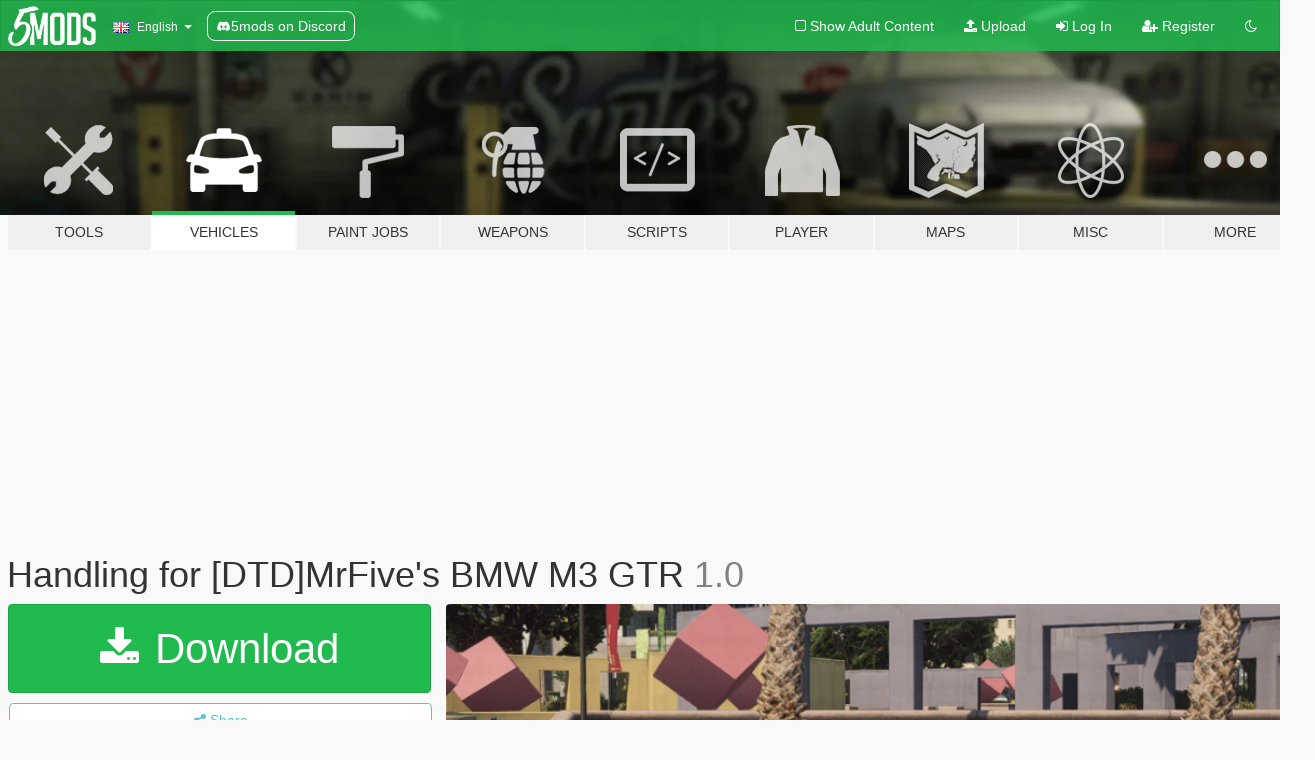

--- FILE ---
content_type: text/html; charset=utf-8
request_url: https://www.gta5-mods.com/vehicles/handling-for-m3-gtr
body_size: 11801
content:

<!DOCTYPE html>
<html lang="en" dir="ltr">
<head>
	<title>
		Handling for [DTD]MrFive&#39;s BMW M3 GTR - GTA5-Mods.com
	</title>

		<script
		  async
		  src="https://hb.vntsm.com/v4/live/vms/sites/gta5-mods.com/index.js"
        ></script>

        <script>
          self.__VM = self.__VM || [];
          self.__VM.push(function (admanager, scope) {
            scope.Config.buildPlacement((configBuilder) => {
              configBuilder.add("billboard");
              configBuilder.addDefaultOrUnique("mobile_mpu").setBreakPoint("mobile")
            }).display("top-ad");

            scope.Config.buildPlacement((configBuilder) => {
              configBuilder.add("leaderboard");
              configBuilder.addDefaultOrUnique("mobile_mpu").setBreakPoint("mobile")
            }).display("central-ad");

            scope.Config.buildPlacement((configBuilder) => {
              configBuilder.add("mpu");
              configBuilder.addDefaultOrUnique("mobile_mpu").setBreakPoint("mobile")
            }).display("side-ad");

            scope.Config.buildPlacement((configBuilder) => {
              configBuilder.add("leaderboard");
              configBuilder.addDefaultOrUnique("mpu").setBreakPoint({ mediaQuery: "max-width:1200px" })
            }).display("central-ad-2");

            scope.Config.buildPlacement((configBuilder) => {
              configBuilder.add("leaderboard");
              configBuilder.addDefaultOrUnique("mobile_mpu").setBreakPoint("mobile")
            }).display("bottom-ad");

            scope.Config.buildPlacement((configBuilder) => {
              configBuilder.add("desktop_takeover");
              configBuilder.addDefaultOrUnique("mobile_takeover").setBreakPoint("mobile")
            }).display("takeover-ad");

            scope.Config.get('mpu').display('download-ad-1');
          });
        </script>

	<meta charset="utf-8">
	<meta name="viewport" content="width=320, initial-scale=1.0, maximum-scale=1.0">
	<meta http-equiv="X-UA-Compatible" content="IE=edge">
	<meta name="msapplication-config" content="none">
	<meta name="theme-color" content="#20ba4e">
	<meta name="msapplication-navbutton-color" content="#20ba4e">
	<meta name="apple-mobile-web-app-capable" content="yes">
	<meta name="apple-mobile-web-app-status-bar-style" content="#20ba4e">
	<meta name="csrf-param" content="authenticity_token" />
<meta name="csrf-token" content="hrHAtMXBV+5qq+Y/bnnFVrVG/U1aes3ZCPB4UPxtoF4s7LDcBiKYxtNCC7kPk70WOmYklPd23E/SHGUQL1WvNg==" />
	    <!--suppress ALL -->

    <meta property="og:url" content="https://www.gta5-mods.com/vehicles/handling-for-m3-gtr">
    <meta property="og:title" content="Handling for [DTD]MrFive's BMW M3 GTR">
    <meta property="og:description" content="Handling for this mod: https://pt.gta5-mods.com/vehicles/bmw-m3-gtr-e46-nfs-mw-by-dtd-mrfive  Instructions: Replace the handling.meta inside the dlc.rpf&amp;gt;data folder using OpenIV.  If you can, leave a review on the mod.  Version 1.1: added a &quot;race&quot; handling option with higher top speed and power.  Top speed of around 155Mph (street) and 200mph (race).">
    <meta property="og:site_name" content="GTA5-Mods.com">
    <meta property="og:image" content="https://img.gta5-mods.com/q75/images/handling-for-m3-gtr/53c42c-Screenshot_237.png">

    <meta name="twitter:card" content="summary_large_image">
    <meta name="twitter:site" content="@5mods">
    <meta name="twitter:title" content="Handling for [DTD]MrFive's BMW M3 GTR">
    <meta name="twitter:description" content="Handling for this mod: https://pt.gta5-mods.com/vehicles/bmw-m3-gtr-e46-nfs-mw-by-dtd-mrfive  Instructions: Replace the handling.meta inside the dlc.rpf&amp;gt;data folder using OpenIV.  If you can, leave a review on the mod.  Version 1.1: added a &quot;race&quot; handling option with higher top speed and power.  Top speed of around 155Mph (street) and 200mph (race).">
    <meta name="twitter:image" content="https://img.gta5-mods.com/q75/images/handling-for-m3-gtr/53c42c-Screenshot_237.png">


	<link rel="shortcut icon" type="image/x-icon" href="https://images.gta5-mods.com/icons/favicon.png">
	<link rel="stylesheet" media="screen" href="/assets/application-7e510725ebc5c55e88a9fd87c027a2aa9e20126744fbac89762e0fd54819c399.css" />
	    <link rel="alternate" hreflang="id" href="https://id.gta5-mods.com/vehicles/handling-for-m3-gtr">
    <link rel="alternate" hreflang="ms" href="https://ms.gta5-mods.com/vehicles/handling-for-m3-gtr">
    <link rel="alternate" hreflang="bg" href="https://bg.gta5-mods.com/vehicles/handling-for-m3-gtr">
    <link rel="alternate" hreflang="ca" href="https://ca.gta5-mods.com/vehicles/handling-for-m3-gtr">
    <link rel="alternate" hreflang="cs" href="https://cs.gta5-mods.com/vehicles/handling-for-m3-gtr">
    <link rel="alternate" hreflang="da" href="https://da.gta5-mods.com/vehicles/handling-for-m3-gtr">
    <link rel="alternate" hreflang="de" href="https://de.gta5-mods.com/vehicles/handling-for-m3-gtr">
    <link rel="alternate" hreflang="el" href="https://el.gta5-mods.com/vehicles/handling-for-m3-gtr">
    <link rel="alternate" hreflang="en" href="https://www.gta5-mods.com/vehicles/handling-for-m3-gtr">
    <link rel="alternate" hreflang="es" href="https://es.gta5-mods.com/vehicles/handling-for-m3-gtr">
    <link rel="alternate" hreflang="fr" href="https://fr.gta5-mods.com/vehicles/handling-for-m3-gtr">
    <link rel="alternate" hreflang="gl" href="https://gl.gta5-mods.com/vehicles/handling-for-m3-gtr">
    <link rel="alternate" hreflang="ko" href="https://ko.gta5-mods.com/vehicles/handling-for-m3-gtr">
    <link rel="alternate" hreflang="hi" href="https://hi.gta5-mods.com/vehicles/handling-for-m3-gtr">
    <link rel="alternate" hreflang="it" href="https://it.gta5-mods.com/vehicles/handling-for-m3-gtr">
    <link rel="alternate" hreflang="hu" href="https://hu.gta5-mods.com/vehicles/handling-for-m3-gtr">
    <link rel="alternate" hreflang="mk" href="https://mk.gta5-mods.com/vehicles/handling-for-m3-gtr">
    <link rel="alternate" hreflang="nl" href="https://nl.gta5-mods.com/vehicles/handling-for-m3-gtr">
    <link rel="alternate" hreflang="nb" href="https://no.gta5-mods.com/vehicles/handling-for-m3-gtr">
    <link rel="alternate" hreflang="pl" href="https://pl.gta5-mods.com/vehicles/handling-for-m3-gtr">
    <link rel="alternate" hreflang="pt-BR" href="https://pt.gta5-mods.com/vehicles/handling-for-m3-gtr">
    <link rel="alternate" hreflang="ro" href="https://ro.gta5-mods.com/vehicles/handling-for-m3-gtr">
    <link rel="alternate" hreflang="ru" href="https://ru.gta5-mods.com/vehicles/handling-for-m3-gtr">
    <link rel="alternate" hreflang="sl" href="https://sl.gta5-mods.com/vehicles/handling-for-m3-gtr">
    <link rel="alternate" hreflang="fi" href="https://fi.gta5-mods.com/vehicles/handling-for-m3-gtr">
    <link rel="alternate" hreflang="sv" href="https://sv.gta5-mods.com/vehicles/handling-for-m3-gtr">
    <link rel="alternate" hreflang="vi" href="https://vi.gta5-mods.com/vehicles/handling-for-m3-gtr">
    <link rel="alternate" hreflang="tr" href="https://tr.gta5-mods.com/vehicles/handling-for-m3-gtr">
    <link rel="alternate" hreflang="uk" href="https://uk.gta5-mods.com/vehicles/handling-for-m3-gtr">
    <link rel="alternate" hreflang="zh-CN" href="https://zh.gta5-mods.com/vehicles/handling-for-m3-gtr">

  <script src="/javascripts/ads.js"></script>

		<!-- Nexus Google Tag Manager -->
		<script nonce="true">
//<![CDATA[
				window.dataLayer = window.dataLayer || [];

						window.dataLayer.push({
								login_status: 'Guest',
								user_id: undefined,
								gta5mods_id: undefined,
						});

//]]>
</script>
		<script nonce="true">
//<![CDATA[
				(function(w,d,s,l,i){w[l]=w[l]||[];w[l].push({'gtm.start':
				new Date().getTime(),event:'gtm.js'});var f=d.getElementsByTagName(s)[0],
				j=d.createElement(s),dl=l!='dataLayer'?'&l='+l:'';j.async=true;j.src=
				'https://www.googletagmanager.com/gtm.js?id='+i+dl;f.parentNode.insertBefore(j,f);
				})(window,document,'script','dataLayer','GTM-KCVF2WQ');

//]]>
</script>		<!-- End Nexus Google Tag Manager -->
</head>
<body class=" en">
	<!-- Google Tag Manager (noscript) -->
	<noscript><iframe src="https://www.googletagmanager.com/ns.html?id=GTM-KCVF2WQ"
										height="0" width="0" style="display:none;visibility:hidden"></iframe></noscript>
	<!-- End Google Tag Manager (noscript) -->

<div id="page-cover"></div>
<div id="page-loading">
	<span class="graphic"></span>
	<span class="message">Loading...</span>
</div>

<div id="page-cover"></div>

<nav id="main-nav" class="navbar navbar-default">
  <div class="container">
    <div class="navbar-header">
      <a class="navbar-brand" href="/"></a>

      <ul class="nav navbar-nav">
        <li id="language-dropdown" class="dropdown">
          <a href="#language" class="dropdown-toggle" data-toggle="dropdown">
            <span class="famfamfam-flag-gb icon"></span>&nbsp;
            <span class="language-name">English</span>
            <span class="caret"></span>
          </a>

          <ul class="dropdown-menu dropdown-menu-with-footer">
                <li>
                  <a href="https://id.gta5-mods.com/vehicles/handling-for-m3-gtr">
                    <span class="famfamfam-flag-id"></span>
                    <span class="language-name">Bahasa Indonesia</span>
                  </a>
                </li>
                <li>
                  <a href="https://ms.gta5-mods.com/vehicles/handling-for-m3-gtr">
                    <span class="famfamfam-flag-my"></span>
                    <span class="language-name">Bahasa Melayu</span>
                  </a>
                </li>
                <li>
                  <a href="https://bg.gta5-mods.com/vehicles/handling-for-m3-gtr">
                    <span class="famfamfam-flag-bg"></span>
                    <span class="language-name">Български</span>
                  </a>
                </li>
                <li>
                  <a href="https://ca.gta5-mods.com/vehicles/handling-for-m3-gtr">
                    <span class="famfamfam-flag-catalonia"></span>
                    <span class="language-name">Català</span>
                  </a>
                </li>
                <li>
                  <a href="https://cs.gta5-mods.com/vehicles/handling-for-m3-gtr">
                    <span class="famfamfam-flag-cz"></span>
                    <span class="language-name">Čeština</span>
                  </a>
                </li>
                <li>
                  <a href="https://da.gta5-mods.com/vehicles/handling-for-m3-gtr">
                    <span class="famfamfam-flag-dk"></span>
                    <span class="language-name">Dansk</span>
                  </a>
                </li>
                <li>
                  <a href="https://de.gta5-mods.com/vehicles/handling-for-m3-gtr">
                    <span class="famfamfam-flag-de"></span>
                    <span class="language-name">Deutsch</span>
                  </a>
                </li>
                <li>
                  <a href="https://el.gta5-mods.com/vehicles/handling-for-m3-gtr">
                    <span class="famfamfam-flag-gr"></span>
                    <span class="language-name">Ελληνικά</span>
                  </a>
                </li>
                <li>
                  <a href="https://www.gta5-mods.com/vehicles/handling-for-m3-gtr">
                    <span class="famfamfam-flag-gb"></span>
                    <span class="language-name">English</span>
                  </a>
                </li>
                <li>
                  <a href="https://es.gta5-mods.com/vehicles/handling-for-m3-gtr">
                    <span class="famfamfam-flag-es"></span>
                    <span class="language-name">Español</span>
                  </a>
                </li>
                <li>
                  <a href="https://fr.gta5-mods.com/vehicles/handling-for-m3-gtr">
                    <span class="famfamfam-flag-fr"></span>
                    <span class="language-name">Français</span>
                  </a>
                </li>
                <li>
                  <a href="https://gl.gta5-mods.com/vehicles/handling-for-m3-gtr">
                    <span class="famfamfam-flag-es-gl"></span>
                    <span class="language-name">Galego</span>
                  </a>
                </li>
                <li>
                  <a href="https://ko.gta5-mods.com/vehicles/handling-for-m3-gtr">
                    <span class="famfamfam-flag-kr"></span>
                    <span class="language-name">한국어</span>
                  </a>
                </li>
                <li>
                  <a href="https://hi.gta5-mods.com/vehicles/handling-for-m3-gtr">
                    <span class="famfamfam-flag-in"></span>
                    <span class="language-name">हिन्दी</span>
                  </a>
                </li>
                <li>
                  <a href="https://it.gta5-mods.com/vehicles/handling-for-m3-gtr">
                    <span class="famfamfam-flag-it"></span>
                    <span class="language-name">Italiano</span>
                  </a>
                </li>
                <li>
                  <a href="https://hu.gta5-mods.com/vehicles/handling-for-m3-gtr">
                    <span class="famfamfam-flag-hu"></span>
                    <span class="language-name">Magyar</span>
                  </a>
                </li>
                <li>
                  <a href="https://mk.gta5-mods.com/vehicles/handling-for-m3-gtr">
                    <span class="famfamfam-flag-mk"></span>
                    <span class="language-name">Македонски</span>
                  </a>
                </li>
                <li>
                  <a href="https://nl.gta5-mods.com/vehicles/handling-for-m3-gtr">
                    <span class="famfamfam-flag-nl"></span>
                    <span class="language-name">Nederlands</span>
                  </a>
                </li>
                <li>
                  <a href="https://no.gta5-mods.com/vehicles/handling-for-m3-gtr">
                    <span class="famfamfam-flag-no"></span>
                    <span class="language-name">Norsk</span>
                  </a>
                </li>
                <li>
                  <a href="https://pl.gta5-mods.com/vehicles/handling-for-m3-gtr">
                    <span class="famfamfam-flag-pl"></span>
                    <span class="language-name">Polski</span>
                  </a>
                </li>
                <li>
                  <a href="https://pt.gta5-mods.com/vehicles/handling-for-m3-gtr">
                    <span class="famfamfam-flag-br"></span>
                    <span class="language-name">Português do Brasil</span>
                  </a>
                </li>
                <li>
                  <a href="https://ro.gta5-mods.com/vehicles/handling-for-m3-gtr">
                    <span class="famfamfam-flag-ro"></span>
                    <span class="language-name">Română</span>
                  </a>
                </li>
                <li>
                  <a href="https://ru.gta5-mods.com/vehicles/handling-for-m3-gtr">
                    <span class="famfamfam-flag-ru"></span>
                    <span class="language-name">Русский</span>
                  </a>
                </li>
                <li>
                  <a href="https://sl.gta5-mods.com/vehicles/handling-for-m3-gtr">
                    <span class="famfamfam-flag-si"></span>
                    <span class="language-name">Slovenščina</span>
                  </a>
                </li>
                <li>
                  <a href="https://fi.gta5-mods.com/vehicles/handling-for-m3-gtr">
                    <span class="famfamfam-flag-fi"></span>
                    <span class="language-name">Suomi</span>
                  </a>
                </li>
                <li>
                  <a href="https://sv.gta5-mods.com/vehicles/handling-for-m3-gtr">
                    <span class="famfamfam-flag-se"></span>
                    <span class="language-name">Svenska</span>
                  </a>
                </li>
                <li>
                  <a href="https://vi.gta5-mods.com/vehicles/handling-for-m3-gtr">
                    <span class="famfamfam-flag-vn"></span>
                    <span class="language-name">Tiếng Việt</span>
                  </a>
                </li>
                <li>
                  <a href="https://tr.gta5-mods.com/vehicles/handling-for-m3-gtr">
                    <span class="famfamfam-flag-tr"></span>
                    <span class="language-name">Türkçe</span>
                  </a>
                </li>
                <li>
                  <a href="https://uk.gta5-mods.com/vehicles/handling-for-m3-gtr">
                    <span class="famfamfam-flag-ua"></span>
                    <span class="language-name">Українська</span>
                  </a>
                </li>
                <li>
                  <a href="https://zh.gta5-mods.com/vehicles/handling-for-m3-gtr">
                    <span class="famfamfam-flag-cn"></span>
                    <span class="language-name">中文</span>
                  </a>
                </li>
          </ul>
        </li>
        <li class="discord-link">
          <a href="https://discord.gg/2PR7aMzD4U" target="_blank" rel="noreferrer">
            <img src="https://images.gta5-mods.com/site/discord-header.svg" height="15px" alt="">
            <span>5mods on Discord</span>
          </a>
        </li>
      </ul>
    </div>

    <ul class="nav navbar-nav navbar-right">
        <li>
          <a href="/adult_filter" title="Light mode">
              <span class="fa fa-square-o"></span>
            <span>Show Adult <span class="adult-filter__content-text">Content</span></span>
          </a>
        </li>
      <li class="hidden-xs">
        <a href="/upload">
          <span class="icon fa fa-upload"></span>
          Upload
        </a>
      </li>

        <li>
          <a href="/login?r=/vehicles/handling-for-m3-gtr">
            <span class="icon fa fa-sign-in"></span>
            <span class="login-text">Log In</span>
          </a>
        </li>

        <li class="hidden-xs">
          <a href="/register?r=/vehicles/handling-for-m3-gtr">
            <span class="icon fa fa-user-plus"></span>
            Register
          </a>
        </li>

        <li>
            <a href="/dark_mode" title="Dark mode">
              <span class="fa fa-moon-o"></span>
            </a>
        </li>

      <li id="search-dropdown">
        <a href="#search" class="dropdown-toggle" data-toggle="dropdown">
          <span class="fa fa-search"></span>
        </a>

        <div class="dropdown-menu">
          <div class="form-inline">
            <div class="form-group">
              <div class="input-group">
                <div class="input-group-addon"><span  class="fa fa-search"></span></div>
                <input type="text" class="form-control" placeholder="Search GTA 5 mods...">
              </div>
            </div>
            <button type="submit" class="btn btn-primary">
              Search
            </button>
          </div>
        </div>
      </li>
    </ul>
  </div>
</nav>

<div id="banner" class="vehicles">
  <div class="container hidden-xs">
    <div id="intro">
      <h1 class="styled">Welcome to GTA5-Mods.com</h1>
      <p>Select one of the following categories to start browsing the latest GTA 5 PC mods:</p>
    </div>
  </div>

  <div class="container">
    <ul id="navigation" class="clearfix en">
        <li class="tools ">
          <a href="/tools">
            <span class="icon-category"></span>
            <span class="label-border"></span>
            <span class="label-category ">
              <span>Tools</span>
            </span>
          </a>
        </li>
        <li class="vehicles active">
          <a href="/vehicles">
            <span class="icon-category"></span>
            <span class="label-border"></span>
            <span class="label-category ">
              <span>Vehicles</span>
            </span>
          </a>
        </li>
        <li class="paintjobs ">
          <a href="/paintjobs">
            <span class="icon-category"></span>
            <span class="label-border"></span>
            <span class="label-category ">
              <span>Paint Jobs</span>
            </span>
          </a>
        </li>
        <li class="weapons ">
          <a href="/weapons">
            <span class="icon-category"></span>
            <span class="label-border"></span>
            <span class="label-category ">
              <span>Weapons</span>
            </span>
          </a>
        </li>
        <li class="scripts ">
          <a href="/scripts">
            <span class="icon-category"></span>
            <span class="label-border"></span>
            <span class="label-category ">
              <span>Scripts</span>
            </span>
          </a>
        </li>
        <li class="player ">
          <a href="/player">
            <span class="icon-category"></span>
            <span class="label-border"></span>
            <span class="label-category ">
              <span>Player</span>
            </span>
          </a>
        </li>
        <li class="maps ">
          <a href="/maps">
            <span class="icon-category"></span>
            <span class="label-border"></span>
            <span class="label-category ">
              <span>Maps</span>
            </span>
          </a>
        </li>
        <li class="misc ">
          <a href="/misc">
            <span class="icon-category"></span>
            <span class="label-border"></span>
            <span class="label-category ">
              <span>Misc</span>
            </span>
          </a>
        </li>
      <li id="more-dropdown" class="more dropdown">
        <a href="#more" class="dropdown-toggle" data-toggle="dropdown">
          <span class="icon-category"></span>
          <span class="label-border"></span>
          <span class="label-category ">
            <span>More</span>
          </span>
        </a>

        <ul class="dropdown-menu pull-right">
          <li>
            <a href="http://www.gta5cheats.com" target="_blank">
              <span class="fa fa-external-link"></span>
              GTA 5 Cheats
            </a>
          </li>
        </ul>
      </li>
    </ul>
  </div>
</div>

<div id="content">
  


<div id="file" class="container" data-user-file-id="100627">
  <div class="clearfix">
      <div id="top-ad" class="ad-container"></div>

    <h1>
      
      Handling for [DTD]MrFive&#39;s BMW M3 GTR
      <span class="version">1.0</span>

    </h1>
  </div>


    <div id="file-container" class="row">
      <div class="col-sm-5 col-lg-4">

          <a href="/vehicles/handling-for-m3-gtr/download/92361" class="btn btn-primary btn-download" >
            <span class="fa fa-download"></span>
            Download
          </a>

        <div class="file-actions">

          <div class="row">
            <div class="col-xs-12 share-container">
              <div id="share-list">
                <ul>
                  <li>
                    <a href="#share-facebook" class="facebook" title="Share to Facebook">
                      <span class="fa fa-facebook"></span>
                    </a>
                  </li>
                  <li>
                    <a href="#share-twitter" class="twitter" title="Share to Twitter" data-text="Handling for [DTD]MrFive's BMW M3 GTR">
                      <span class="fa fa-twitter"></span>
                    </a>
                  </li>
                  <li>
                    <a href="#share-vk" class="vk" title="Share to VKontakte">
                      <span class="fa fa-vk"></span>
                    </a>
                  </li>
                </ul>
              </div>

              <button class="btn btn-o-info btn-block">
                <span class="fa fa-share-alt "></span>
                <span>Share</span>
              </button>
            </div>

          </div>
        </div>
        <div class="panel panel-default">
          <div class="panel-body">
            <div class="user-panel row">
              <div class="col-xs-3">
                <a href="/users/starlordjc">
                  <img class="img-responsive" src="https://img.gta5-mods.com/q75-w100-h100-cfill/avatars/783979/58ed71-sl.jpg" alt="58ed71 sl" />
                </a>
              </div>
              <div class="col-xs-9">
                <a class="username" href="/users/starlordjc">starlordjc</a>
                  <br/>
                  <div class="user-social">
                    












                  </div>

                  


              </div>
            </div>
          </div>
        </div>

          <div class="panel panel-default hidden-xs">
            <div class="panel-body">
  <h3 class="mt-0">
    <i class="fa fa-list-alt"></i>
    <span class="translation_missing" title="translation missing: en.user_file.all_versions">All Versions</span>
  </h3>
      <div class="well pull-left file-version-container ">
        <div class="pull-left">
          <i class="fa fa-file"></i>&nbsp;1.1 
          <p>
            <span class="num-downloads">263 downloads <span class="file-size">, 1 KB</span></span>
            <br/><span class="num-downloads">June 04, 2020</span>
          </p>
        </div>
        <div class="pull-right" >
                  <a target="_blank" href="https://www.virustotal.com/gui/file/dc40c960315239c955c9b44f2e742e3ec88136e8f63bdbee60ce74e1aa77c963/detection/f-dc40c960315239c955c9b44f2e742e3ec88136e8f63bdbee60ce74e1aa77c963-1591282077"><i data-container="body" data-trigger="hover" data-toggle="popover" data-placement="top" data-html="true" data-title="<b class='color-success'>This file is safe <i class='fa fa-check-circle-o'></i></b>" data-content="<i>This file has been scanned for viruses and is safe to download.</i>" class="fa fa-shield vt-version"></i></a>

              <a target="_blank" href="/vehicles/handling-for-m3-gtr/download/92643"><i class="fa fa-download download-version"></i></a>
        </div>
      </div>
      <div class="well pull-left file-version-container ">
        <div class="pull-left">
          <i class="fa fa-file"></i>&nbsp;1.0 <span>(current)</span>
          <p>
            <span class="num-downloads">4,609 downloads </span>
            <br/><span class="num-downloads">May 31, 2020</span>
          </p>
        </div>
        <div class="pull-right" >
                  <a target="_blank" href="https://www.virustotal.com/gui/file/f9418b65ef652068477f29528f77568d7e538118e5c64710f1d297ede4b0e005/detection/f-f9418b65ef652068477f29528f77568d7e538118e5c64710f1d297ede4b0e005-1590944552"><i data-container="body" data-trigger="hover" data-toggle="popover" data-placement="top" data-html="true" data-title="<b class='color-success'>This file is safe <i class='fa fa-check-circle-o'></i></b>" data-content="<i>This file has been scanned for viruses and is safe to download.</i>" class="fa fa-shield vt-version"></i></a>

              <a target="_blank" href="/vehicles/handling-for-m3-gtr/download/92361"><i class="fa fa-download download-version"></i></a>
        </div>
      </div>
</div>
          </div>

          <div id="side-ad" class="ad-container"></div>

        <div class="file-list">
            <div class="col-xs-12 hidden-xs">
              <h4>More mods by <a class="username" href="/users/starlordjc">starlordjc</a>:</h4>
                
<div class="file-list-obj">
  <a href="/vehicles/request-handling-for-shelby-cobra" title="Handling for Zievs' Shelby Cobra 427" class="preview empty">

    <img title="Handling for Zievs' Shelby Cobra 427" class="img-responsive" alt="Handling for Zievs' Shelby Cobra 427" src="https://img.gta5-mods.com/q75-w500-h333-cfill/images/request-handling-for-shelby-cobra/daba65-Screenshot_233.png" />

      <ul class="categories">
            <li>Handling</li>
      </ul>

      <div class="stats">
        <div>
            <span title="5.0 star rating">
              <span class="fa fa-star"></span> 5.0
            </span>
        </div>
        <div>
          <span title="1,937 Downloads">
            <span class="fa fa-download"></span> 1,937
          </span>
          <span class="stats-likes" title="26 Likes">
            <span class="fa fa-thumbs-up"></span> 26
          </span>
        </div>
      </div>

  </a>
  <div class="details">
    <div class="top">
      <div class="name">
        <a href="/vehicles/request-handling-for-shelby-cobra" title="Handling for Zievs' Shelby Cobra 427">
          <span dir="ltr">Handling for Zievs' Shelby Cobra 427</span>
        </a>
      </div>
        <div class="version" dir="ltr" title="1.0">1.0</div>
    </div>
    <div class="bottom">
      <span class="bottom-by">By</span> <a href="/users/starlordjc" title="starlordjc">starlordjc</a>
    </div>
  </div>
</div>
                
<div class="file-list-obj">
  <a href="/vehicles/realistic-handling-for-mcaren-gt" title="Handling for 00AbOlFaZl00's McLaren GT" class="preview empty">

    <img title="Handling for 00AbOlFaZl00's McLaren GT" class="img-responsive" alt="Handling for 00AbOlFaZl00's McLaren GT" src="https://img.gta5-mods.com/q75-w500-h333-cfill/images/realistic-handling-for-mcaren-gt/d2d0a0-Screenshot_280.png" />

      <ul class="categories">
            <li>Handling</li>
      </ul>

      <div class="stats">
        <div>
            <span title="5.0 star rating">
              <span class="fa fa-star"></span> 5.0
            </span>
        </div>
        <div>
          <span title="1,330 Downloads">
            <span class="fa fa-download"></span> 1,330
          </span>
          <span class="stats-likes" title="14 Likes">
            <span class="fa fa-thumbs-up"></span> 14
          </span>
        </div>
      </div>

  </a>
  <div class="details">
    <div class="top">
      <div class="name">
        <a href="/vehicles/realistic-handling-for-mcaren-gt" title="Handling for 00AbOlFaZl00's McLaren GT">
          <span dir="ltr">Handling for 00AbOlFaZl00's McLaren GT</span>
        </a>
      </div>
        <div class="version" dir="ltr" title="1.0">1.0</div>
    </div>
    <div class="bottom">
      <span class="bottom-by">By</span> <a href="/users/starlordjc" title="starlordjc">starlordjc</a>
    </div>
  </div>
</div>
                
<div class="file-list-obj">
  <a href="/vehicles/realistic-handling-for-koenigsegg-jesko" title="Handling for Topcar_Design's Koenigsegg Jesko" class="preview empty">

    <img title="Handling for Topcar_Design's Koenigsegg Jesko" class="img-responsive" alt="Handling for Topcar_Design's Koenigsegg Jesko" src="https://img.gta5-mods.com/q75-w500-h333-cfill/images/realistic-handling-for-koenigsegg-jesko/62b384-Screenshot_285.png" />

      <ul class="categories">
            <li>Handling</li>
      </ul>

      <div class="stats">
        <div>
            <span title="5.0 star rating">
              <span class="fa fa-star"></span> 5.0
            </span>
        </div>
        <div>
          <span title="7,922 Downloads">
            <span class="fa fa-download"></span> 7,922
          </span>
          <span class="stats-likes" title="29 Likes">
            <span class="fa fa-thumbs-up"></span> 29
          </span>
        </div>
      </div>

  </a>
  <div class="details">
    <div class="top">
      <div class="name">
        <a href="/vehicles/realistic-handling-for-koenigsegg-jesko" title="Handling for Topcar_Design's Koenigsegg Jesko">
          <span dir="ltr">Handling for Topcar_Design's Koenigsegg Jesko</span>
        </a>
      </div>
        <div class="version" dir="ltr" title="1.0">1.0</div>
    </div>
    <div class="bottom">
      <span class="bottom-by">By</span> <a href="/users/starlordjc" title="starlordjc">starlordjc</a>
    </div>
  </div>
</div>
                
<div class="file-list-obj">
  <a href="/vehicles/realistic-handling-for-2020-rs6-c8" title="Handling for 00AbOlFaZl00's 2020 Audi RS6 Avant C8" class="preview empty">

    <img title="Handling for 00AbOlFaZl00's 2020 Audi RS6 Avant C8" class="img-responsive" alt="Handling for 00AbOlFaZl00's 2020 Audi RS6 Avant C8" src="https://img.gta5-mods.com/q75-w500-h333-cfill/images/realistic-handling-for-2020-rs6-c8/418ad0-Screenshot_231.png" />

      <ul class="categories">
            <li>Handling</li>
      </ul>

      <div class="stats">
        <div>
        </div>
        <div>
          <span title="11,452 Downloads">
            <span class="fa fa-download"></span> 11,452
          </span>
          <span class="stats-likes" title="29 Likes">
            <span class="fa fa-thumbs-up"></span> 29
          </span>
        </div>
      </div>

  </a>
  <div class="details">
    <div class="top">
      <div class="name">
        <a href="/vehicles/realistic-handling-for-2020-rs6-c8" title="Handling for 00AbOlFaZl00's 2020 Audi RS6 Avant C8">
          <span dir="ltr">Handling for 00AbOlFaZl00's 2020 Audi RS6 Avant C8</span>
        </a>
      </div>
        <div class="version" dir="ltr" title="1.1">1.1</div>
    </div>
    <div class="bottom">
      <span class="bottom-by">By</span> <a href="/users/starlordjc" title="starlordjc">starlordjc</a>
    </div>
  </div>
</div>
                
<div class="file-list-obj">
  <a href="/vehicles/realistic-handling-for-amg-gt-c" title="Handling for CyberdyneSystems's Mercedes-AMG GTC " class="preview empty">

    <img title="Handling for CyberdyneSystems's Mercedes-AMG GTC " class="img-responsive" alt="Handling for CyberdyneSystems's Mercedes-AMG GTC " src="https://img.gta5-mods.com/q75-w500-h333-cfill/images/realistic-handling-for-amg-gt-c/ae8b19-Screenshot_247.png" />

      <ul class="categories">
            <li>Handling</li>
      </ul>

      <div class="stats">
        <div>
            <span title="5.0 star rating">
              <span class="fa fa-star"></span> 5.0
            </span>
        </div>
        <div>
          <span title="3,752 Downloads">
            <span class="fa fa-download"></span> 3,752
          </span>
          <span class="stats-likes" title="16 Likes">
            <span class="fa fa-thumbs-up"></span> 16
          </span>
        </div>
      </div>

  </a>
  <div class="details">
    <div class="top">
      <div class="name">
        <a href="/vehicles/realistic-handling-for-amg-gt-c" title="Handling for CyberdyneSystems's Mercedes-AMG GTC ">
          <span dir="ltr">Handling for CyberdyneSystems's Mercedes-AMG GTC </span>
        </a>
      </div>
        <div class="version" dir="ltr" title="1.0">1.0</div>
    </div>
    <div class="bottom">
      <span class="bottom-by">By</span> <a href="/users/starlordjc" title="starlordjc">starlordjc</a>
    </div>
  </div>
</div>
            </div>

        </div>
      </div>

      <div class="col-sm-7 col-lg-8">
          <div id="file-media">
            <!-- Cover Media -->
            <div class="text-center">

                <a target="_blank" class="thumbnail mfp-image cover-media" title="Handling for [DTD]MrFive&#39;s BMW M3 GTR" href="https://img.gta5-mods.com/q95/images/handling-for-m3-gtr/53c42c-Screenshot_237.png"><img class="img-responsive" src="https://img.gta5-mods.com/q85-w800/images/handling-for-m3-gtr/53c42c-Screenshot_237.png" alt="53c42c screenshot 237" /></a>
            </div>

            <!-- Remaining Media -->
          </div>

        <h3 class="clearfix" dir="auto">
          <div class="pull-left file-stats">
            <i class="fa fa-cloud-download pull-left download-icon"></i>
            <div class="file-stat file-downloads pull-left">
              <span class="num-downloads">4,872</span>
              <label>Downloads</label>
            </div>
            <i class="fa fa-thumbs-o-up pull-left like-icon"></i>
            <div class="file-stat file-likes pull-left">
              <span class="num-likes">19</span>
              <label>Likes</label>
            </div>
          </div>

                <span class="comment-average-container pull-right">
                    <span class="comment-average-rating" data-rating="5.0"></span>
                    <label>5.0 / 5 stars (3 votes)</label>
                </span>
        </h3>
        <div id="featured-comment">
          <ul class="media-list pinned-comments">
            
          </ul>
        </div>
        <div class="visible-xs-block">
          <div class="panel panel-default">
            <div class="panel-body">
              <div class="file-description">
                      <span class="description-body description-collapsed" dir="auto">
                        Handling for this mod: https://pt.gta5-mods.com/vehicles/bmw-m3-gtr-e46-nfs-mw-by-dtd-mrfive<br/><br/>Instructions: Replace the handling.meta inside the dlc.rpf&gt;data folder using OpenIV.<br/><br/>If you can, leave a review on the mod.<br/><br/>Version 1.1: added a "race" handling option with higher top speed and power.<br/><br/>Top speed of around 155Mph (street) and 200mph (race).
                        <div class="read-more-button-container">
                          <div class="read-more-gradient"></div>
                          <div class="read-more-button">Show Full Description</div>
                        </div>
                      </span>
              </div>
                <div id=tag-list>
                    <div>
                      <a href="/all/tags/handling/most-downloaded">
                            <span class="label label-default">
                              <span class="fa fa-tag"></span>
                              Handling
                            </span>
                      </a>
                    </div>
                </div>


              <div id="file-dates">

                <br/>
                <small title="Sun, 31 May 2020 17:02:07 +0000">
                  <strong>First Uploaded:</strong>
                  May 31, 2020
                  
                </small>

                  <br/>
                  <small title="Thu, 04 Jun 2020 14:50:04 +0000">
                    <strong>Last Updated:</strong>
                    June 04, 2020
                  </small>

                  <br/>
                  <small title="Mon, 12 Jan 2026 18:21:13 +0000">
                    <strong>Last Downloaded:</strong>
                    3 days ago
                  </small>
              </div>
            </div>
          </div>

          <div class="panel panel-default visible-xs-block">
            <div class="panel-body">
  <h3 class="mt-0">
    <i class="fa fa-list-alt"></i>
    <span class="translation_missing" title="translation missing: en.user_file.all_versions">All Versions</span>
  </h3>
      <div class="well pull-left file-version-container ">
        <div class="pull-left">
          <i class="fa fa-file"></i>&nbsp;1.1 
          <p>
            <span class="num-downloads">263 downloads <span class="file-size">, 1 KB</span></span>
            <br/><span class="num-downloads">June 04, 2020</span>
          </p>
        </div>
        <div class="pull-right" >
                  <a target="_blank" href="https://www.virustotal.com/gui/file/dc40c960315239c955c9b44f2e742e3ec88136e8f63bdbee60ce74e1aa77c963/detection/f-dc40c960315239c955c9b44f2e742e3ec88136e8f63bdbee60ce74e1aa77c963-1591282077"><i data-container="body" data-trigger="hover" data-toggle="popover" data-placement="top" data-html="true" data-title="<b class='color-success'>This file is safe <i class='fa fa-check-circle-o'></i></b>" data-content="<i>This file has been scanned for viruses and is safe to download.</i>" class="fa fa-shield vt-version"></i></a>

              <a target="_blank" href="/vehicles/handling-for-m3-gtr/download/92643"><i class="fa fa-download download-version"></i></a>
        </div>
      </div>
      <div class="well pull-left file-version-container ">
        <div class="pull-left">
          <i class="fa fa-file"></i>&nbsp;1.0 <span>(current)</span>
          <p>
            <span class="num-downloads">4,609 downloads </span>
            <br/><span class="num-downloads">May 31, 2020</span>
          </p>
        </div>
        <div class="pull-right" >
                  <a target="_blank" href="https://www.virustotal.com/gui/file/f9418b65ef652068477f29528f77568d7e538118e5c64710f1d297ede4b0e005/detection/f-f9418b65ef652068477f29528f77568d7e538118e5c64710f1d297ede4b0e005-1590944552"><i data-container="body" data-trigger="hover" data-toggle="popover" data-placement="top" data-html="true" data-title="<b class='color-success'>This file is safe <i class='fa fa-check-circle-o'></i></b>" data-content="<i>This file has been scanned for viruses and is safe to download.</i>" class="fa fa-shield vt-version"></i></a>

              <a target="_blank" href="/vehicles/handling-for-m3-gtr/download/92361"><i class="fa fa-download download-version"></i></a>
        </div>
      </div>
</div>
          </div>

          <h3 class="clearfix comments-stats" dir="auto">
              <span class="pull-left">
                  <span class="num-comments" data-count="10">10 Comments</span>
              </span>
          </h3>
          <div id="comments_mobile"></div>

          <div class="file-list">
              <div class="col-xs-12">
                <h4>More mods by <a class="username" href="/users/starlordjc">starlordjc</a>:</h4>
                  
<div class="file-list-obj">
  <a href="/vehicles/request-handling-for-shelby-cobra" title="Handling for Zievs' Shelby Cobra 427" class="preview empty">

    <img title="Handling for Zievs' Shelby Cobra 427" class="img-responsive" alt="Handling for Zievs' Shelby Cobra 427" src="https://img.gta5-mods.com/q75-w500-h333-cfill/images/request-handling-for-shelby-cobra/daba65-Screenshot_233.png" />

      <ul class="categories">
            <li>Handling</li>
      </ul>

      <div class="stats">
        <div>
            <span title="5.0 star rating">
              <span class="fa fa-star"></span> 5.0
            </span>
        </div>
        <div>
          <span title="1,937 Downloads">
            <span class="fa fa-download"></span> 1,937
          </span>
          <span class="stats-likes" title="26 Likes">
            <span class="fa fa-thumbs-up"></span> 26
          </span>
        </div>
      </div>

  </a>
  <div class="details">
    <div class="top">
      <div class="name">
        <a href="/vehicles/request-handling-for-shelby-cobra" title="Handling for Zievs' Shelby Cobra 427">
          <span dir="ltr">Handling for Zievs' Shelby Cobra 427</span>
        </a>
      </div>
        <div class="version" dir="ltr" title="1.0">1.0</div>
    </div>
    <div class="bottom">
      <span class="bottom-by">By</span> <a href="/users/starlordjc" title="starlordjc">starlordjc</a>
    </div>
  </div>
</div>
                  
<div class="file-list-obj">
  <a href="/vehicles/realistic-handling-for-mcaren-gt" title="Handling for 00AbOlFaZl00's McLaren GT" class="preview empty">

    <img title="Handling for 00AbOlFaZl00's McLaren GT" class="img-responsive" alt="Handling for 00AbOlFaZl00's McLaren GT" src="https://img.gta5-mods.com/q75-w500-h333-cfill/images/realistic-handling-for-mcaren-gt/d2d0a0-Screenshot_280.png" />

      <ul class="categories">
            <li>Handling</li>
      </ul>

      <div class="stats">
        <div>
            <span title="5.0 star rating">
              <span class="fa fa-star"></span> 5.0
            </span>
        </div>
        <div>
          <span title="1,330 Downloads">
            <span class="fa fa-download"></span> 1,330
          </span>
          <span class="stats-likes" title="14 Likes">
            <span class="fa fa-thumbs-up"></span> 14
          </span>
        </div>
      </div>

  </a>
  <div class="details">
    <div class="top">
      <div class="name">
        <a href="/vehicles/realistic-handling-for-mcaren-gt" title="Handling for 00AbOlFaZl00's McLaren GT">
          <span dir="ltr">Handling for 00AbOlFaZl00's McLaren GT</span>
        </a>
      </div>
        <div class="version" dir="ltr" title="1.0">1.0</div>
    </div>
    <div class="bottom">
      <span class="bottom-by">By</span> <a href="/users/starlordjc" title="starlordjc">starlordjc</a>
    </div>
  </div>
</div>
                  
<div class="file-list-obj">
  <a href="/vehicles/realistic-handling-for-koenigsegg-jesko" title="Handling for Topcar_Design's Koenigsegg Jesko" class="preview empty">

    <img title="Handling for Topcar_Design's Koenigsegg Jesko" class="img-responsive" alt="Handling for Topcar_Design's Koenigsegg Jesko" src="https://img.gta5-mods.com/q75-w500-h333-cfill/images/realistic-handling-for-koenigsegg-jesko/62b384-Screenshot_285.png" />

      <ul class="categories">
            <li>Handling</li>
      </ul>

      <div class="stats">
        <div>
            <span title="5.0 star rating">
              <span class="fa fa-star"></span> 5.0
            </span>
        </div>
        <div>
          <span title="7,922 Downloads">
            <span class="fa fa-download"></span> 7,922
          </span>
          <span class="stats-likes" title="29 Likes">
            <span class="fa fa-thumbs-up"></span> 29
          </span>
        </div>
      </div>

  </a>
  <div class="details">
    <div class="top">
      <div class="name">
        <a href="/vehicles/realistic-handling-for-koenigsegg-jesko" title="Handling for Topcar_Design's Koenigsegg Jesko">
          <span dir="ltr">Handling for Topcar_Design's Koenigsegg Jesko</span>
        </a>
      </div>
        <div class="version" dir="ltr" title="1.0">1.0</div>
    </div>
    <div class="bottom">
      <span class="bottom-by">By</span> <a href="/users/starlordjc" title="starlordjc">starlordjc</a>
    </div>
  </div>
</div>
                  
<div class="file-list-obj">
  <a href="/vehicles/realistic-handling-for-2020-rs6-c8" title="Handling for 00AbOlFaZl00's 2020 Audi RS6 Avant C8" class="preview empty">

    <img title="Handling for 00AbOlFaZl00's 2020 Audi RS6 Avant C8" class="img-responsive" alt="Handling for 00AbOlFaZl00's 2020 Audi RS6 Avant C8" src="https://img.gta5-mods.com/q75-w500-h333-cfill/images/realistic-handling-for-2020-rs6-c8/418ad0-Screenshot_231.png" />

      <ul class="categories">
            <li>Handling</li>
      </ul>

      <div class="stats">
        <div>
        </div>
        <div>
          <span title="11,452 Downloads">
            <span class="fa fa-download"></span> 11,452
          </span>
          <span class="stats-likes" title="29 Likes">
            <span class="fa fa-thumbs-up"></span> 29
          </span>
        </div>
      </div>

  </a>
  <div class="details">
    <div class="top">
      <div class="name">
        <a href="/vehicles/realistic-handling-for-2020-rs6-c8" title="Handling for 00AbOlFaZl00's 2020 Audi RS6 Avant C8">
          <span dir="ltr">Handling for 00AbOlFaZl00's 2020 Audi RS6 Avant C8</span>
        </a>
      </div>
        <div class="version" dir="ltr" title="1.1">1.1</div>
    </div>
    <div class="bottom">
      <span class="bottom-by">By</span> <a href="/users/starlordjc" title="starlordjc">starlordjc</a>
    </div>
  </div>
</div>
                  
<div class="file-list-obj">
  <a href="/vehicles/realistic-handling-for-amg-gt-c" title="Handling for CyberdyneSystems's Mercedes-AMG GTC " class="preview empty">

    <img title="Handling for CyberdyneSystems's Mercedes-AMG GTC " class="img-responsive" alt="Handling for CyberdyneSystems's Mercedes-AMG GTC " src="https://img.gta5-mods.com/q75-w500-h333-cfill/images/realistic-handling-for-amg-gt-c/ae8b19-Screenshot_247.png" />

      <ul class="categories">
            <li>Handling</li>
      </ul>

      <div class="stats">
        <div>
            <span title="5.0 star rating">
              <span class="fa fa-star"></span> 5.0
            </span>
        </div>
        <div>
          <span title="3,752 Downloads">
            <span class="fa fa-download"></span> 3,752
          </span>
          <span class="stats-likes" title="16 Likes">
            <span class="fa fa-thumbs-up"></span> 16
          </span>
        </div>
      </div>

  </a>
  <div class="details">
    <div class="top">
      <div class="name">
        <a href="/vehicles/realistic-handling-for-amg-gt-c" title="Handling for CyberdyneSystems's Mercedes-AMG GTC ">
          <span dir="ltr">Handling for CyberdyneSystems's Mercedes-AMG GTC </span>
        </a>
      </div>
        <div class="version" dir="ltr" title="1.0">1.0</div>
    </div>
    <div class="bottom">
      <span class="bottom-by">By</span> <a href="/users/starlordjc" title="starlordjc">starlordjc</a>
    </div>
  </div>
</div>
              </div>
          </div>

        </div>

        <div class="hidden-xs">

          <ul class="nav nav-tabs" role="tablist">
              <li role="presentation" class="active">
                <a class="url-push" href="#description_tab" aria-controls="home" role="tab" data-toggle="tab">
                  <i class="fa fa-file-text-o"></i>
                  &nbsp;Description
                </a>
              </li>
              <li role="presentation">
                <a class="url-push" href="#comments_tab" aria-controls="profile" role="tab" data-toggle="tab">
                  <i class="fa fa-comments-o"></i>
                  &nbsp;Comments (10)
                </a>
              </li>
          </ul>

          <div class="tab-content">

            <!-- Default / Description Tab -->
            <div role="tabpanel" class="tab-pane  active " id="description_tab">
              <div class="panel panel-default" style="margin-top: 8px">
                <div class="panel-body">
                  <div class="file-description">
                        <span class="description-body " dir="auto">
                          Handling for this mod: https://pt.gta5-mods.com/vehicles/bmw-m3-gtr-e46-nfs-mw-by-dtd-mrfive<br/><br/>Instructions: Replace the handling.meta inside the dlc.rpf&gt;data folder using OpenIV.<br/><br/>If you can, leave a review on the mod.<br/><br/>Version 1.1: added a "race" handling option with higher top speed and power.<br/><br/>Top speed of around 155Mph (street) and 200mph (race).
                        </span>
                  </div>
                <div id=tag-list>
                    <div>
                      <a href="/all/tags/handling/most-downloaded">
                            <span class="label label-default">
                              <span class="fa fa-tag"></span>
                              Handling
                            </span>
                      </a>
                    </div>
                </div>


                  <div id="file-dates">

                    <br/>
                    <small title="Sun, 31 May 2020 17:02:07 +0000">
                      <strong>First Uploaded:</strong>
                      May 31, 2020
                      
                    </small>

                      <br/>
                      <small title="Thu, 04 Jun 2020 14:50:04 +0000">
                        <strong>Last Updated:</strong>
                        June 04, 2020
                      </small>

                      <br/>
                      <small title="Mon, 12 Jan 2026 18:21:13 +0000">
                        <strong>Last Downloaded:</strong>
                        3 days ago
                      </small>
                  </div>
                </div>
              </div>
            </div>

            <!-- Comments Tab -->
            <div role="tabpanel" class="tab-pane " id="comments_tab">
              <div id="comments">
                <ul class="media-list pinned-comments">
                 

                </ul>


                <ul class="media-list comments-list">
                  
    <li id="comment-1618867" class="comment media " data-comment-id="1618867" data-username="gta5-mods" data-mentions="[]">
      <div class="media-left">
        <a href="/users/gta5%2Dmods"><img class="media-object" src="https://img.gta5-mods.com/q75-w100-h100-cfill/avatars/presets/default.jpg" alt="Default" /></a>
      </div>
      <div class="media-body">
        <div class="panel panel-default">
          <div class="panel-body">
            <div class="media-heading clearfix">
              <div class="pull-left flip" dir="auto">
                <a href="/users/gta5%2Dmods">gta5-mods</a>
                    
              </div>
              <div class="pull-right flip">
                

                
              </div>
            </div>

            <div class="comment-text " dir="auto"><p>This file has been approved automatically. If you think this file should not be here for any reason please report it.</p></div>

            <div class="media-details clearfix">
              <div class="row">
                <div class="col-md-8 text-left flip">


                  

                  
                </div>
                <div class="col-md-4 text-right flip" title="Sun, 31 May 2020 17:03:09 +0000">May 31, 2020</div>
              </div>
            </div>
          </div>
        </div>
      </div>
    </li>

    <li id="comment-1619116" class="comment media " data-comment-id="1619116" data-username="SirenianSoup03" data-mentions="[]">
      <div class="media-left">
        <a href="/users/SirenianSoup03"><img class="media-object" src="https://img.gta5-mods.com/q75-w100-h100-cfill/avatars/689204/6bef5a-tom.jpg" alt="6bef5a tom" /></a>
      </div>
      <div class="media-body">
        <div class="panel panel-default">
          <div class="panel-body">
            <div class="media-heading clearfix">
              <div class="pull-left flip" dir="auto">
                <a href="/users/SirenianSoup03">SirenianSoup03</a>
                    
              </div>
              <div class="pull-right flip">
                

                
              </div>
            </div>

            <div class="comment-text " dir="auto"><p>Over all good handling and feels great, breaking is perfect too. However top speed I feel is still lacking as according to the wiki the car&#39;s top speed is 200 mph (322 kmh). Buts still nice job nonetheless.</p></div>

            <div class="media-details clearfix">
              <div class="row">
                <div class="col-md-8 text-left flip">


                  

                  
                </div>
                <div class="col-md-4 text-right flip" title="Sun, 31 May 2020 21:39:38 +0000">May 31, 2020</div>
              </div>
            </div>
          </div>
        </div>
      </div>
    </li>

    <li id="comment-1619118" class="comment media " data-comment-id="1619118" data-username="starlordjc" data-mentions="[&quot;SirenianSoup03&quot;]">
      <div class="media-left">
        <a href="/users/starlordjc"><img class="media-object" src="https://img.gta5-mods.com/q75-w100-h100-cfill/avatars/783979/58ed71-sl.jpg" alt="58ed71 sl" /></a>
      </div>
      <div class="media-body">
        <div class="panel panel-default">
          <div class="panel-body">
            <div class="media-heading clearfix">
              <div class="pull-left flip" dir="auto">
                <a href="/users/starlordjc">starlordjc</a>
                    <label class="label label-primary">Author</label>
              </div>
              <div class="pull-right flip">
                

                
              </div>
            </div>

            <div class="comment-text " dir="auto"><p><a class="mention" href="/users/SirenianSoup03">@SirenianSoup03</a> what I&#39;ve found was that the top speed was 155mph and I think its more accurate since it only has 350hp</p></div>

            <div class="media-details clearfix">
              <div class="row">
                <div class="col-md-8 text-left flip">


                  

                  
                </div>
                <div class="col-md-4 text-right flip" title="Sun, 31 May 2020 21:43:07 +0000">May 31, 2020</div>
              </div>
            </div>
          </div>
        </div>
      </div>
    </li>

    <li id="comment-1619121" class="comment media " data-comment-id="1619121" data-username="SirenianSoup03" data-mentions="[]">
      <div class="media-left">
        <a href="/users/SirenianSoup03"><img class="media-object" src="https://img.gta5-mods.com/q75-w100-h100-cfill/avatars/689204/6bef5a-tom.jpg" alt="6bef5a tom" /></a>
      </div>
      <div class="media-body">
        <div class="panel panel-default">
          <div class="panel-body">
            <div class="media-heading clearfix">
              <div class="pull-left flip" dir="auto">
                <a href="/users/SirenianSoup03">SirenianSoup03</a>
                    
              </div>
              <div class="pull-right flip">
                

                
              </div>
            </div>

            <div class="comment-text " dir="auto"><p>Wiki said 200 mph and 493hp, I think the confusion we&#39;re having is you might have either saw the stats of the street version or the car&#39;s earlier versions.</p></div>

            <div class="media-details clearfix">
              <div class="row">
                <div class="col-md-8 text-left flip">


                  

                  
                </div>
                <div class="col-md-4 text-right flip" title="Sun, 31 May 2020 21:46:55 +0000">May 31, 2020</div>
              </div>
            </div>
          </div>
        </div>
      </div>
    </li>

    <li id="comment-1620502" class="comment media " data-comment-id="1620502" data-username="starlordjc" data-mentions="[&quot;SirenianSoup03&quot;]">
      <div class="media-left">
        <a href="/users/starlordjc"><img class="media-object" src="https://img.gta5-mods.com/q75-w100-h100-cfill/avatars/783979/58ed71-sl.jpg" alt="58ed71 sl" /></a>
      </div>
      <div class="media-body">
        <div class="panel panel-default">
          <div class="panel-body">
            <div class="media-heading clearfix">
              <div class="pull-left flip" dir="auto">
                <a href="/users/starlordjc">starlordjc</a>
                    <label class="label label-primary">Author</label>
              </div>
              <div class="pull-right flip">
                

                
              </div>
            </div>

            <div class="comment-text " dir="auto"><p><a class="mention" href="/users/SirenianSoup03">@SirenianSoup03</a> might be that, I&#39;ll rework it and post the update soon</p></div>

            <div class="media-details clearfix">
              <div class="row">
                <div class="col-md-8 text-left flip">


                  

                  
                </div>
                <div class="col-md-4 text-right flip" title="Tue, 02 Jun 2020 18:19:00 +0000">June 02, 2020</div>
              </div>
            </div>
          </div>
        </div>
      </div>
    </li>

    <li id="comment-1622328" class="comment media " data-comment-id="1622328" data-username="MercilessViper" data-mentions="[]">
      <div class="media-left">
        <a href="/users/MercilessViper"><img class="media-object" src="https://img.gta5-mods.com/q75-w100-h100-cfill/avatars/982362/91cc13-5116-keU1PL._SX425_.jpg" alt="91cc13 5116 keu1pl. sx425 " /></a>
      </div>
      <div class="media-body">
        <div class="panel panel-default">
          <div class="panel-body">
            <div class="media-heading clearfix">
              <div class="pull-left flip" dir="auto">
                <a href="/users/MercilessViper">MercilessViper</a>
                    
              </div>
              <div class="pull-right flip">
                

                <span class="comment-rating" data-rating="5.0"></span>
              </div>
            </div>

            <div class="comment-text " dir="auto"><p>Please make a handling for these two cars: <a href="/vehicles/2002-mazda-rx-7-spirit-r-type-a-series-iii-fd3s">https://www.gta5-mods.com/vehicles/2002-mazda-rx-7-spirit-r-type-a-series-iii-fd3s</a> <a href="/vehicles/bmw-m3-e36-v8-biturbo">https://www.gta5-mods.com/vehicles/bmw-m3-e36-v8-biturbo</a> If you could make top speed for both 220 and having gearing spaced out more if possible. :D Thanks man!</p></div>

            <div class="media-details clearfix">
              <div class="row">
                <div class="col-md-8 text-left flip">


                  

                  
                </div>
                <div class="col-md-4 text-right flip" title="Thu, 04 Jun 2020 19:20:54 +0000">June 04, 2020</div>
              </div>
            </div>
          </div>
        </div>
      </div>
    </li>

    <li id="comment-1625178" class="comment media " data-comment-id="1625178" data-username="donglin216" data-mentions="[]">
      <div class="media-left">
        <a href="/users/donglin216"><img class="media-object" src="https://img.gta5-mods.com/q75-w100-h100-cfill/avatars/presets/default.jpg" alt="Default" /></a>
      </div>
      <div class="media-body">
        <div class="panel panel-default">
          <div class="panel-body">
            <div class="media-heading clearfix">
              <div class="pull-left flip" dir="auto">
                <a href="/users/donglin216">donglin216</a>
                    
              </div>
              <div class="pull-right flip">
                

                <span class="comment-rating" data-rating="5.0"></span>
              </div>
            </div>

            <div class="comment-text " dir="auto"><p>Awesome handling XD I used the street version and increased the fmass so now it feels more like Most wanted </p></div>

            <div class="media-details clearfix">
              <div class="row">
                <div class="col-md-8 text-left flip">


                  

                  
                </div>
                <div class="col-md-4 text-right flip" title="Mon, 08 Jun 2020 00:46:21 +0000">June 08, 2020</div>
              </div>
            </div>
          </div>
        </div>
      </div>
    </li>

    <li id="comment-1625197" class="comment media " data-comment-id="1625197" data-username="SirenianSoup03" data-mentions="[]">
      <div class="media-left">
        <a href="/users/SirenianSoup03"><img class="media-object" src="https://img.gta5-mods.com/q75-w100-h100-cfill/avatars/689204/6bef5a-tom.jpg" alt="6bef5a tom" /></a>
      </div>
      <div class="media-body">
        <div class="panel panel-default">
          <div class="panel-body">
            <div class="media-heading clearfix">
              <div class="pull-left flip" dir="auto">
                <a href="/users/SirenianSoup03">SirenianSoup03</a>
                    
              </div>
              <div class="pull-right flip">
                

                <span class="comment-rating" data-rating="5.0"></span>
              </div>
            </div>

            <div class="comment-text " dir="auto"><p>Over all a nice improvement from the last handling, now this car has the top speed it deserves. It still drives nice, handles smoothly, and breaks great as well. As for top speed it now feels like it&#39;s where it should be. However without EMS upgrades it stay around 188 when I tested it on a top speed flat track and 195 on the Highways of San andreas, however this is fixed when you apply Full transmission and Engine upgrades and is steady at 200 mph. Over all a good handling mod and thank you for re-working it and improving upon it. 5 stars.</p></div>

            <div class="media-details clearfix">
              <div class="row">
                <div class="col-md-8 text-left flip">


                  

                  
                </div>
                <div class="col-md-4 text-right flip" title="Mon, 08 Jun 2020 01:07:18 +0000">June 08, 2020</div>
              </div>
            </div>
          </div>
        </div>
      </div>
    </li>

    <li id="comment-1765434" class="comment media " data-comment-id="1765434" data-username="Angelo Futad" data-mentions="[]">
      <div class="media-left">
        <a href="/users/Angelo%20Futad"><img class="media-object" src="https://img.gta5-mods.com/q75-w100-h100-cfill/avatars/presets/default.jpg" alt="Default" /></a>
      </div>
      <div class="media-body">
        <div class="panel panel-default">
          <div class="panel-body">
            <div class="media-heading clearfix">
              <div class="pull-left flip" dir="auto">
                <a href="/users/Angelo%20Futad">Angelo Futad</a>
                    
              </div>
              <div class="pull-right flip">
                

                
              </div>
            </div>

            <div class="comment-text " dir="auto"><p>What should we do to the dlclist thing? Answer me immediately</p></div>

            <div class="media-details clearfix">
              <div class="row">
                <div class="col-md-8 text-left flip">


                  

                  
                </div>
                <div class="col-md-4 text-right flip" title="Sat, 26 Dec 2020 07:35:53 +0000">December 26, 2020</div>
              </div>
            </div>
          </div>
        </div>
      </div>
    </li>

    <li id="comment-2132514" class="comment media " data-comment-id="2132514" data-username="_HolyKush_" data-mentions="[]">
      <div class="media-left">
        <a href="/users/_HolyKush_"><img class="media-object" src="https://img.gta5-mods.com/q75-w100-h100-cfill/avatars/382958/ecedbf-Feat Cannabis spot 2.jpg" alt="Ecedbf feat cannabis spot 2" /></a>
      </div>
      <div class="media-body">
        <div class="panel panel-default">
          <div class="panel-body">
            <div class="media-heading clearfix">
              <div class="pull-left flip" dir="auto">
                <a href="/users/_HolyKush_">_HolyKush_</a>
                    
              </div>
              <div class="pull-right flip">
                

                
              </div>
            </div>

            <div class="comment-text " dir="auto"><p>lol &quot;Answer me immediately&quot;  😂</p></div>

            <div class="media-details clearfix">
              <div class="row">
                <div class="col-md-8 text-left flip">


                  

                  
                </div>
                <div class="col-md-4 text-right flip" title="Fri, 17 Mar 2023 19:48:59 +0000">March 17, 2023</div>
              </div>
            </div>
          </div>
        </div>
      </div>
    </li>

               </ul>

                  <div class="alert alert-info">
                    Join the conversation! <a href="/login?r=/vehicles/handling-for-m3-gtr">Log In</a> or <a href="/register?r=/vehicles/handling-for-m3-gtr">register</a> for an account to be able to comment.
                  </div>
              </div>
            </div>

          </div>

            <div id="central-ad-2" class="ad-container"></div>
        </div>
      </div>
    </div>

  <div class="modal fade" id="downloadModal" tabindex="-1" role="dialog">
    <div class="modal-dialog" role="document">
      <div class="modal-content">
        <div class="modal-body">
          <div class="panel panel-default">
            <div class="panel-body">
  <h3 class="mt-0">
    <i class="fa fa-list-alt"></i>
    <span class="translation_missing" title="translation missing: en.user_file.all_versions">All Versions</span>
  </h3>
      <div class="well pull-left file-version-container ">
        <div class="pull-left">
          <i class="fa fa-file"></i>&nbsp;1.1 
          <p>
            <span class="num-downloads">263 downloads <span class="file-size">, 1 KB</span></span>
            <br/><span class="num-downloads">June 04, 2020</span>
          </p>
        </div>
        <div class="pull-right" >
                  <a target="_blank" href="https://www.virustotal.com/gui/file/dc40c960315239c955c9b44f2e742e3ec88136e8f63bdbee60ce74e1aa77c963/detection/f-dc40c960315239c955c9b44f2e742e3ec88136e8f63bdbee60ce74e1aa77c963-1591282077"><i data-container="body" data-trigger="hover" data-toggle="popover" data-placement="top" data-html="true" data-title="<b class='color-success'>This file is safe <i class='fa fa-check-circle-o'></i></b>" data-content="<i>This file has been scanned for viruses and is safe to download.</i>" class="fa fa-shield vt-version"></i></a>

              <a target="_blank" href="/vehicles/handling-for-m3-gtr/download/92643"><i class="fa fa-download download-version"></i></a>
        </div>
      </div>
      <div class="well pull-left file-version-container ">
        <div class="pull-left">
          <i class="fa fa-file"></i>&nbsp;1.0 <span>(current)</span>
          <p>
            <span class="num-downloads">4,609 downloads </span>
            <br/><span class="num-downloads">May 31, 2020</span>
          </p>
        </div>
        <div class="pull-right" >
                  <a target="_blank" href="https://www.virustotal.com/gui/file/f9418b65ef652068477f29528f77568d7e538118e5c64710f1d297ede4b0e005/detection/f-f9418b65ef652068477f29528f77568d7e538118e5c64710f1d297ede4b0e005-1590944552"><i data-container="body" data-trigger="hover" data-toggle="popover" data-placement="top" data-html="true" data-title="<b class='color-success'>This file is safe <i class='fa fa-check-circle-o'></i></b>" data-content="<i>This file has been scanned for viruses and is safe to download.</i>" class="fa fa-shield vt-version"></i></a>

              <a target="_blank" href="/vehicles/handling-for-m3-gtr/download/92361"><i class="fa fa-download download-version"></i></a>
        </div>
      </div>
</div>
          </div>
        </div>
        <div class="modal-footer">
          <button type="button" class="btn btn-default" data-dismiss="modal">Close</button>
        </div>
      </div><!-- /.modal-content -->
    </div><!-- /.modal-dialog -->
  </div>
</div>

</div>
<div id="footer">
  <div class="container">

    <div class="row">

      <div class="col-sm-4 col-md-4">

        <a href="/users/Slim Trashman" class="staff">Designed in Alderney</a><br/>
        <a href="/users/rappo" class="staff">Made in Los Santos</a>

      </div>

      <div class="col-sm-8 col-md-8 hidden-xs">

        <div class="col-md-4 hidden-sm hidden-xs">
          <ul>
            <li>
              <a href="/tools">GTA 5 Modding Tools</a>
            </li>
            <li>
              <a href="/vehicles">GTA 5 Vehicle Mods</a>
            </li>
            <li>
              <a href="/paintjobs">GTA 5 Vehicle Paint Job Mods</a>
            </li>
            <li>
              <a href="/weapons">GTA 5 Weapon Mods</a>
            </li>
            <li>
              <a href="/scripts">GTA 5 Script Mods</a>
            </li>
            <li>
              <a href="/player">GTA 5 Player Mods</a>
            </li>
            <li>
              <a href="/maps">GTA 5 Map Mods</a>
            </li>
            <li>
              <a href="/misc">GTA 5 Misc Mods</a>
            </li>
          </ul>
        </div>

        <div class="col-sm-4 col-md-4 hidden-xs">
          <ul>
            <li>
              <a href="/all">Latest Files</a>
            </li>
            <li>
              <a href="/all/tags/featured">Featured Files</a>
            </li>
            <li>
              <a href="/all/most-liked">Most Liked Files</a>
            </li>
            <li>
              <a href="/all/most-downloaded">Most Downloaded Files</a>
            </li>
            <li>
              <a href="/all/highest-rated">Highest Rated Files</a>
            </li>
            <li>
              <a href="/leaderboard">GTA5-Mods.com Leaderboard</a>
            </li>
          </ul>
        </div>

        <div class="col-sm-4 col-md-4">
          <ul>
            <li>
              <a href="/contact">
                Contact
              </a>
            </li>
            <li>
              <a href="/privacy">
                Privacy Policy
              </a>
            </li>
            <li>
              <a href="/terms">
                Terms of Use
              </a>
            </li>
            <li>
              <a href="https://www.cognitoforms.com/NexusMods/_5ModsDMCAForm">
                DMCA
              </a>
            </li>
            <li>
              <a href="https://www.twitter.com/5mods" class="social" target="_blank" rel="noreferrer" title="@5mods on Twitter">
                <span class="fa fa-twitter-square"></span>
                @5mods on Twitter
              </a>
            </li>
            <li>
              <a href="https://www.facebook.com/5mods" class="social" target="_blank" rel="noreferrer" title="5mods on Facebook">
                <span class="fa fa-facebook-official"></span>
                5mods on Facebook
              </a>
            </li>
            <li>
              <a href="https://discord.gg/2PR7aMzD4U" class="social" target="_blank" rel="noreferrer" title="5mods on Discord">
                <img src="https://images.gta5-mods.com/site/discord-footer.svg#discord" height="15px" alt="">
                5mods on Discord
              </a>
            </li>
          </ul>
        </div>

      </div>

    </div>
  </div>
</div>

<script src="/assets/i18n-df0d92353b403d0e94d1a4f346ded6a37d72d69e9a14f2caa6d80e755877da17.js"></script>
<script src="/assets/translations-a23fafd59dbdbfa99c7d1d49b61f0ece1d1aff5b9b63d693ca14bfa61420d77c.js"></script>
<script type="text/javascript">
		I18n.defaultLocale = 'en';
		I18n.locale = 'en';
		I18n.fallbacks = true;

		var GTA5M = {User: {authenticated: false}};
</script>
<script src="/assets/application-d3801923323270dc3fae1f7909466e8a12eaf0dc3b846aa57c43fa1873fe9d56.js"></script>
  <script type="application/ld+json">
    {
      "@context": "http://schema.org",
      "@type": "CreativeWork",
      "about": "Grand Theft Auto V",
      "aggregateRating": {
        "@type": "AggregateRating",
        "ratingValue": "5.0",
        "reviewCount": "3",
        "bestRating": 5,
        "worstRating": 0.5
      },
      "author": "starlordjc",
      "comment_count": "10",
      "dateModified": "2020-06-04T14:50:04Z",
      "datePublished": "2020-05-31T17:02:07Z",
      "name": "Handling for [DTD]MrFive&#39;s BMW M3 GTR"
    }
  </script>
  <script type="application/ld+json">
    {
      "@context": "http://schema.org",
      "@type": "BreadcrumbList",
      "itemListElement": [{
        "@type": "ListItem",
        "position": 1,
        "item": {
          "@id": "https://www.gta5-mods.com/vehicles",
          "name": "Vehicles"
        }
      },{
        "@type": "ListItem",
        "position": 2,
        "item": {
          "@id": "https://www.gta5-mods.com/vehicles/handling-for-m3-gtr",
          "name": "Handling for [DTD]MrFive&#39;s BMW M3 GTR"
        }
      }]
    }

  </script>

  <script src="https://apis.google.com/js/platform.js"></script>


<!-- Quantcast Tag -->
<script type="text/javascript">
		var _qevents = _qevents || [];
		(function () {
				var elem = document.createElement('script');
				elem.src = (document.location.protocol == "https:" ? "https://secure" : "http://edge") + ".quantserve.com/quant.js";
				elem.async = true;
				elem.type = "text/javascript";
				var scpt = document.getElementsByTagName('script')[0];
				scpt.parentNode.insertBefore(elem, scpt);
		})();
		_qevents.push({
				qacct: "p-bcgV-fdjlWlQo"
		});
</script>
<noscript>
	<div style="display:none;">
		<img src="//pixel.quantserve.com/pixel/p-bcgV-fdjlWlQo.gif" border="0" height="1" width="1" alt="Quantcast"/>
	</div>
</noscript>
<!-- End Quantcast tag -->

<!-- Ad Blocker Checks -->
<script type="application/javascript">
    (function () {
        console.log("ABD: ", window.AdvertStatus);
        if (window.AdvertStatus === undefined) {
            var container = document.createElement('div');
            container.classList.add('container');

            var div = document.createElement('div');
            div.classList.add('alert', 'alert-warning');
            div.innerText = "Ad-blockers can cause errors with the image upload service, please consider turning them off if you have issues.";
            container.appendChild(div);

            var upload = document.getElementById('upload');
            if (upload) {
                upload.insertBefore(container, upload.firstChild);
            }
        }
    })();
</script>



<div class="js-paloma-hook" data-id="1768522805508">
  <script type="text/javascript">
    (function(){
      // Do not continue if Paloma not found.
      if (window['Paloma'] === undefined) {
        return true;
      }

      Paloma.env = 'production';

      // Remove any callback details if any
      $('.js-paloma-hook[data-id!=' + 1768522805508 + ']').remove();

      var request = {"resource":"UserFile","action":"index","params":{}};

      Paloma.engine.setRequest({
        id: "1768522805508",
        resource: request['resource'],
        action: request['action'],
        params: request['params']});
    })();
  </script>
</div>
</body>
</html>
